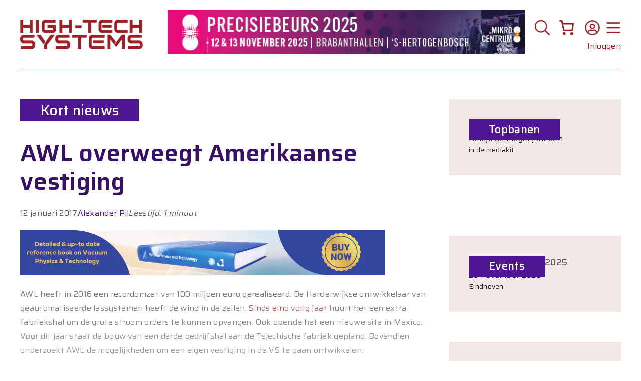

--- FILE ---
content_type: text/css
request_url: https://hightechsystems.nl/wp-content/uploads/generateblocks/style-global.css?ver=1733403506
body_size: -393
content:
.searchandfilter{margin:0px 0px 30px}

--- FILE ---
content_type: text/javascript
request_url: https://hightechsystems.nl/wp-content/plugins/woocommerce-subscriptions/build/index.js?ver=76dd98c6a2badbfb9781
body_size: 3660
content:
(()=>{"use strict";var e={20:(e,s,i)=>{var n=i(609),t=Symbol.for("react.element"),r=Symbol.for("react.fragment"),o=Object.prototype.hasOwnProperty,c=n.__SECRET_INTERNALS_DO_NOT_USE_OR_YOU_WILL_BE_FIRED.ReactCurrentOwner,a={key:!0,ref:!0,__self:!0,__source:!0};function l(e,s,i){var n,r={},l=null,p=null;for(n in void 0!==i&&(l=""+i),void 0!==s.key&&(l=""+s.key),void 0!==s.ref&&(p=s.ref),s)o.call(s,n)&&!a.hasOwnProperty(n)&&(r[n]=s[n]);if(e&&e.defaultProps)for(n in s=e.defaultProps)void 0===r[n]&&(r[n]=s[n]);return{$$typeof:t,type:e,key:l,ref:p,props:r,_owner:c.current}}s.Fragment=r,s.jsx=l,s.jsxs=l},609:e=>{e.exports=window.React},848:(e,s,i)=>{e.exports=i(20)}},s={};const i=window.wp.plugins,n=window.wc.blocksCheckout,t=window.wp.i18n,r=window.wc.priceFormat,o=window.wc.wcSettings,c=window.wp.data,a=window.wc.wcBlocksData;function l(e){return{day:(0,t._nx)("day","days",e,"Used in recurring totals section in Cart. 2+ will need plural, 1 will need singular.","woocommerce-subscriptions"),week:(0,t._nx)("week","weeks",e,"Used in recurring totals section in Cart. 2+ will need plural, 1 will need singular.","woocommerce-subscriptions"),month:(0,t._nx)("month","months",e,"Used in recurring totals section in Cart. 2+ will need plural, 1 will need singular.","woocommerce-subscriptions"),year:(0,t._nx)("year","years",e,"Used in recurring totals section in Cart. 2+ will need plural, 1 will need singular.","woocommerce-subscriptions")}}function p({billing_interval:e,billing_period:s},i,n){const r=l(e)[s];return i=i.trim(),1===e?`${n} ${i} ${r}`:(0,t.sprintf)(
/*
       * translators: %1$s is the price of the product. %2$s is the separator used e.g "every" or "/",
       * %3$d is the length, %4$s is week, month, year
       */
/*
       * translators: %1$s is the price of the product. %2$s is the separator used e.g "every" or "/",
       * %3$d is the length, %4$s is week, month, year
       */
(0,t.__)("%1$s %2$s %3$d %4$s","woocommerce-subscriptions"),n,i,e,r)}function u({subscriptionLength:e,billingInterval:s}){return e===s}const d=(0,o.getSetting)("countryData",{}),g=(0,o.getSetting)("countries",{}),m={...Object.fromEntries(Object.keys(d).filter((e=>!0===d[e].allowBilling)).map((e=>[e,g[e]||""]))),...Object.fromEntries(Object.keys(d).filter((e=>!0===d[e].allowShipping)).map((e=>[e,g[e]||""])))},_=Object.fromEntries(Object.keys(m).map((e=>[e,d[e].locale||{}]))),b={address:["first_name","last_name","company","address_1","address_2","city","postcode","country","state","phone"],contact:["email"],order:[]},h=Object.entries(_).reduce(((e,[s,i])=>(e[s]=Object.entries(i).reduce(((e,[s,i])=>(e[s]=(e=>{const s={};return void 0!==e.label&&(s.label=e.label),void 0!==e.required&&(s.required=e.required),void 0!==e.hidden&&(s.hidden=e.hidden),void 0===e.label||e.optionalLabel||(s.optionalLabel=(0,t.sprintf)(/* translators: %s Field label. */ /* translators: %s Field label. */
(0,t.__)("%s (optional)","woocommerce-subscriptions"),e.label)),void 0!==e.optionalLabel&&(s.optionalLabel=e.optionalLabel),e.index&&("number"==typeof e.index&&(s.index=e.index),"string"==typeof e.index&&(s.index=parseInt(e.index,10))),e.hidden&&(s.required=!1),s})(i),e)),{}),e)),{}),w=["state","country","postcode","city"],y=e=>e.some((e=>!!e.shipping_rates.length)),f=(0,o.getSetting)("collectableMethodIds",[]),v=(0,o.getSetting)("localPickupEnabled",!1);var x=function i(n){var t=s[n];if(void 0!==t)return t.exports;var r=s[n]={exports:{}};return e[n](r,r.exports,i),r.exports}(848);const k=(0,o.getSetting)("displayCartPricesIncludingTax",!1),S=({currency:e,values:s,isLoading:i})=>{const{total_discount:r,total_discount_tax:o}=s,c=parseInt(r,10);if(!c)return null;const a=parseInt(o,10),l=k?c+a:c;return(0,x.jsx)(n.TotalsItem,{className:"wc-block-components-totals-discount",currency:e,label:(0,t.__)("Discount","woocommerce-subscriptions"),value:-1*l,showSkeleton:i})},j=({values:e,currency:s,shippingRatePackages:i,isLoading:n,needsShipping:r,calculatedShipping:l,shippingAddress:p})=>{const u=(0,c.useSelect)((e=>e(a.checkoutStore).prefersCollection()));if(!r||!l)return null;const d=(_=((e,s)=>e.map((e=>({...e,shipping_rates:e.shipping_rates.filter((e=>{const i=(n=e.method_id,!!v&&(Array.isArray(n)?!!n.find((e=>f.includes(e))):f.includes(n)));var n;return s?i:!i}))}))))(i,null!=u&&u),!!y(_)&&_.every((e=>e.shipping_rates.every((e=>!e.selected||(e=>f.includes(e.method_id))(e)))))),g=!!(m=p).country&&((e,s,i="")=>{const n=i&&void 0!==h[i]?h[i]:{};return e.map((e=>({key:e,...s&&e in s?s[e]:{},...n&&e in n?n[e]:{}}))).sort(((e,s)=>e.index-s.index))})((0,o.getSetting)("addressFieldsLocations",b).address,o.defaultFields,m.country).filter((({key:e})=>w.includes(e))).every((({key:e,hidden:s,required:i})=>!0===s||!1===i||e in m&&""!==m[e]));var m,_;return(0,x.jsx)(I,{label:d?(0,t.__)("Pickup","woocommerce-subscriptions"):(0,t.__)("Delivery","woocommerce-subscriptions"),placeholder:(0,x.jsx)("span",{className:"wc-block-components-shipping-placeholder__value",children:g?(0,t.__)("No available delivery option","woocommerce-subscriptions"):(0,t.__)("Enter address to calculate","woocommerce-subscriptions")}),isLoading:n,shippingRatePackages:i,currency:s,values:e})},I=({values:e,currency:s,shippingRatePackages:i,label:r,placeholder:c,isLoading:a})=>{const l=i?.flatMap((e=>e.shipping_rates)).find((({selected:e})=>e))?.name,p=!!y(u=i)&&u.some((e=>e.shipping_rates.some((e=>e.selected))));var u;const d=!p||i?.length>1?r:(0,t.__)("Shipping","woocommerce-subscriptions"),g=k?parseInt(e.total_shipping,10)+parseInt(e.total_shipping_tax,10):parseInt(e.total_shipping,10),m=0===g&&(0,o.isWcVersion)("9.0",">=")?(0,x.jsx)("strong",{children:(0,t.__)("Free","woocommerce-subscriptions")}):g;return(0,x.jsx)(n.TotalsItem,{value:p?m:c,label:d,currency:s,showSkeleton:a,description:!!l&&(0,t.sprintf)(
// translators: %s selected shipping rate (ex: flat rate)
// translators: %s selected shipping rate (ex: flat rate)
(0,t.__)("via %s","woocommerce-subscriptions"),l)})},L=({nextPaymentDate:e,subscriptionLength:s,billingPeriod:i,billingInterval:n})=>{const r=function({subscriptionLength:e,billingPeriod:s}){const i=l(e);return(0,t.sprintf)("For %1$d %2$s",e,i[s],"woocommerce-subscriptions")}({subscriptionLength:s,billingPeriod:i}),o=u({subscriptionLength:s,billingInterval:n})?(0,t.sprintf)(/* Translators: %1$s is a date. */ /* Translators: %1$s is a date. */
(0,t.__)("Due: %1$s","woocommerce-subscriptions"),e):(0,t.sprintf)(/* Translators: %1$s is a date. */ /* Translators: %1$s is a date. */
(0,t.__)("Starting: %1$s","woocommerce-subscriptions"),e);return(0,x.jsxs)("span",{children:[!!e&&o," ",!!s&&s>=n&&(0,x.jsx)("span",{className:"wcs-recurring-totals__subscription-length",children:r})]})},P=({currency:e,billingInterval:s,billingPeriod:i,nextPaymentDate:r,subscriptionLength:o,totals:c,isLoading:a})=>{const l=u({billingInterval:s,subscriptionLength:o})?(0,t.__)("Total","woocommerce-subscriptions"):function({billingInterval:e,billingPeriod:s}){switch(e){case 1:if("day"===s)return(0,t.__)("Daily recurring total","woocommerce-subscriptions");if("week"===s)return(0,t.__)("Weekly recurring total","woocommerce-subscriptions");if("month"===s)return(0,t.__)("Monthly recurring total","woocommerce-subscriptions");if("year"===s)return(0,t.__)("Yearly recurring total","woocommerce-subscriptions");break;case 2:return(0,t.sprintf)(/* translators: %1$s is week, month, year */ /* translators: %1$s is week, month, year */
(0,t.__)("Recurring total every 2nd %1$s","woocommerce-subscriptions"),s);case 3:return(0,t.sprintf)(/* Translators: %1$s is week, month, year */ /* Translators: %1$s is week, month, year */
(0,t.__)("Recurring total every 3rd %1$s","woocommerce-subscriptions"),s);default:return(0,t.sprintf)(/* Translators: %1$d is number of weeks, months, days, years. %2$s is week, month, year */ /* Translators: %1$d is number of weeks, months, days, years. %2$s is week, month, year */
(0,t.__)("Recurring total every %1$dth %2$s","woocommerce-subscriptions"),e,s)}}({billingInterval:s,billingPeriod:i});return(0,x.jsx)(n.TotalsItem,{className:"wcs-recurring-totals-panel__title",currency:e,label:l,value:c,showSkeleton:a,description:(0,x.jsx)(L,{nextPaymentDate:r,subscriptionLength:o,billingInterval:s,billingPeriod:i})})},O=({subscription:e,needsShipping:s,calculatedShipping:i,shippingAddress:o})=>{const{isLoading:l}=(()=>{const{cartIsLoading:e,isLoadingRates:s,hasPendingItemsOperations:i,isApplyingCoupon:n,isRemovingCoupon:t}=(0,c.useSelect)((e=>{const s=e(a.cartStore);return{cartIsLoading:!s.hasFinishedResolution("getCartData",[]),isLoadingRates:s.isAddressFieldsForShippingRatesUpdating(),hasPendingItemsOperations:s.hasPendingItemsOperations(),isApplyingCoupon:s.isApplyingCoupon(),isRemovingCoupon:s.isRemovingCoupon()}}),[]),r=(0,c.useSelect)((e=>e(a.checkoutStore).isCalculating()),[]);return{isLoading:e||s||n||t||r||i}})(),{totals:p,billing_interval:u,billing_period:d,next_payment_date:g,subscription_length:m,shipping_rates:_}=e;if(!g)return null;const b=(0,r.getCurrencyFromPriceResponse)(p);return(0,x.jsxs)("div",{className:"wcs-recurring-totals-panel",children:[(0,x.jsx)(P,{billingInterval:u,billingPeriod:d,nextPaymentDate:g,subscriptionLength:m,totals:parseInt(p.total_price,10),currency:b,isLoading:l}),(0,x.jsxs)(n.Panel,{className:"wcs-recurring-totals-panel__details",initialOpen:!1,title:(0,t.__)("Details","woocommerce-subscriptions"),children:[(0,x.jsxs)(n.TotalsWrapper,{children:[(0,x.jsx)(n.Subtotal,{currency:b,values:p,showSkeleton:l}),(0,x.jsx)(S,{currency:b,values:p,isLoading:l})]}),(0,x.jsx)(n.TotalsWrapper,{className:"wc-block-components-totals-shipping",children:(0,x.jsx)(j,{currency:b,needsShipping:s,calculatedShipping:i,values:p,shippingAddress:o,shippingRatePackages:_,isLoading:l})}),!k&&(0,x.jsx)(n.TotalsWrapper,{children:(0,x.jsx)(n.TotalsTaxes,{currency:b,values:p})}),(0,x.jsx)(n.TotalsWrapper,{children:(0,x.jsx)(n.TotalsItem,{className:"wcs-recurring-totals-panel__details-total",currency:b,label:(0,t.__)("Total","woocommerce-subscriptions"),value:parseInt(p.total_price,10),showSkeleton:l})})]})]})},R=({extensions:e,cart:s})=>{const{subscriptions:i}=e,{cartNeedsShipping:n,cartHasCalculatedShipping:t,shippingAddress:r}=s;return i&&0!==i.length?i.map((({key:e,...s})=>(0,x.jsx)(O,{subscription:s,needsShipping:n,calculatedShipping:t,shippingAddress:r},e))):null},C=window.wp.element,$=({extensions:e,collapsible:s,collapse:i,showItems:n,noResultsMessage:t,renderOption:r,components:o,context:c})=>{const{subscriptions:a=[]}=e,{ShippingRatesControlPackage:l}=o,p=(0,C.useMemo)((()=>Object.values(a).map((e=>e.shipping_rates)).filter(Boolean).flat()),[a]),u=(0,C.useMemo)((()=>p.length>1||i),[p.length,i]),d=(0,C.useMemo)((()=>p.length>1||n),[p.length,n]);return p.filter((e=>!e.match_initial_rates&&e.needs_shipping)).map((({package_id:e,...i})=>(0,x.jsx)(l,{packageId:e,packageData:i,collapsible:s,collapse:u,showItems:d,noResultsMessage:t,renderOption:r,highlightChecked:"woocommerce/checkout"===c},e)))};(0,i.registerPlugin)("woocommerce-subscriptions",{render:()=>(0,x.jsxs)(x.Fragment,{children:[(0,x.jsx)(n.ExperimentalOrderShippingPackages,{children:(0,x.jsx)($,{})}),(0,x.jsx)(n.ExperimentalOrderMeta,{children:(0,x.jsx)(R,{})})]}),scope:"woocommerce-checkout"}),(0,n.registerCheckoutFilters)("woocommerce-subscriptions",{totalLabel:(e,{subscriptions:s})=>s?.length>0?(0,t.__)("Total due today","woocommerce-subscriptions"):e,subtotalPriceFormat:(e,{subscriptions:s})=>{if(s?.billing_period&&s?.billing_interval){const{billing_interval:i,subscription_length:n}=s;return u({subscriptionLength:n,billingInterval:i})?p(s,1===n?
// translators: the word used to describe billing frequency, e.g. "for" 1 day or "for" 1 month.
// translators: the word used to describe billing frequency, e.g. "for" 1 day or "for" 1 month.
(0,t.__)("for 1","woocommerce-subscriptions"):
// translators: the word used to describe billing frequency, e.g. "for" 6 days or "for" 2 weeks.
// translators: the word used to describe billing frequency, e.g. "for" 6 days or "for" 2 weeks.
(0,t.__)("for","woocommerce-subscriptions"),e):p(s,
// translators: the word used to describe billing frequency, e.g. "every" 6 days or "every" 2 weeks.
// translators: the word used to describe billing frequency, e.g. "every" 6 days or "every" 2 weeks.
(0,t.__)("every","woocommerce-subscriptions"),e)}return e},saleBadgePriceFormat:(e,{subscriptions:s})=>s?.billing_period&&s?.billing_interval?p(s,"/",e):e,itemName:(e,{subscriptions:s})=>s?.is_resubscribe?(0,t.sprintf)(
// translators: %s Product name.
// translators: %s Product name.
(0,t.__)("%s (resubscription)","woocommerce-subscriptions"),e):s?.switch_type?(0,t.sprintf)(
// translators: %1$s Product name, %2$s Switch type (upgraded, downgraded, or crossgraded).
// translators: %1$s Product name, %2$s Switch type (upgraded, downgraded, or crossgraded).
(0,t.__)("%1$s (%2$s)","woocommerce-subscriptions"),e,function(e){switch(e){case"upgraded":return(0,t.__)("Upgrade","woocommerce-subscriptions");case"downgraded":return(0,t.__)("Downgrade","woocommerce-subscriptions");case"crossgraded":return(0,t.__)("Crossgrade","woocommerce-subscriptions");default:return""}}(s.switch_type)):e,cartItemPrice:(e,{subscriptions:s},{context:i})=>s?.sign_up_fees?"cart"===i?(0,t.sprintf)(/* translators: %s is the subscription price to pay immediately (ie: $10). */ /* translators: %s is the subscription price to pay immediately (ie: $10). */
(0,t.__)("Due today %s","woocommerce-subscriptions"),e):(0,t.sprintf)(/* translators: %s is the subscription price to pay immediately (ie: $10). */ /* translators: %s is the subscription price to pay immediately (ie: $10). */
(0,t.__)("%s due today","woocommerce-subscriptions"),e):e,placeOrderButtonLabel:e=>{const s=(0,o.getSetting)("subscriptions_data");return s?.place_order_override?s?.place_order_override:e}})})();